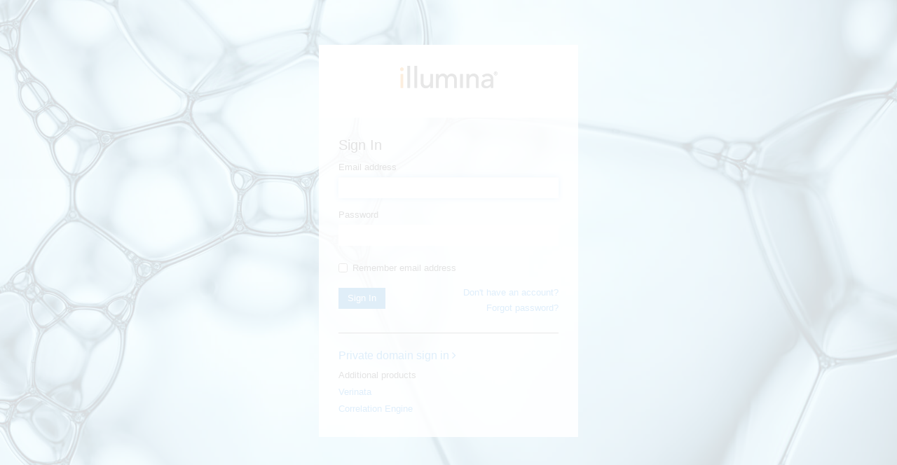

--- FILE ---
content_type: application/x-javascript;charset=utf-8
request_url: https://smetrics.illumina.com/id?d_visid_ver=2.5.0&d_fieldgroup=A&mcorgid=A7DF776A5245B2870A490D44%40AdobeOrg&mid=63711928569316407211728315157803028126&ts=1764940298171
body_size: -42
content:
{"mid":"63711928569316407211728315157803028126"}